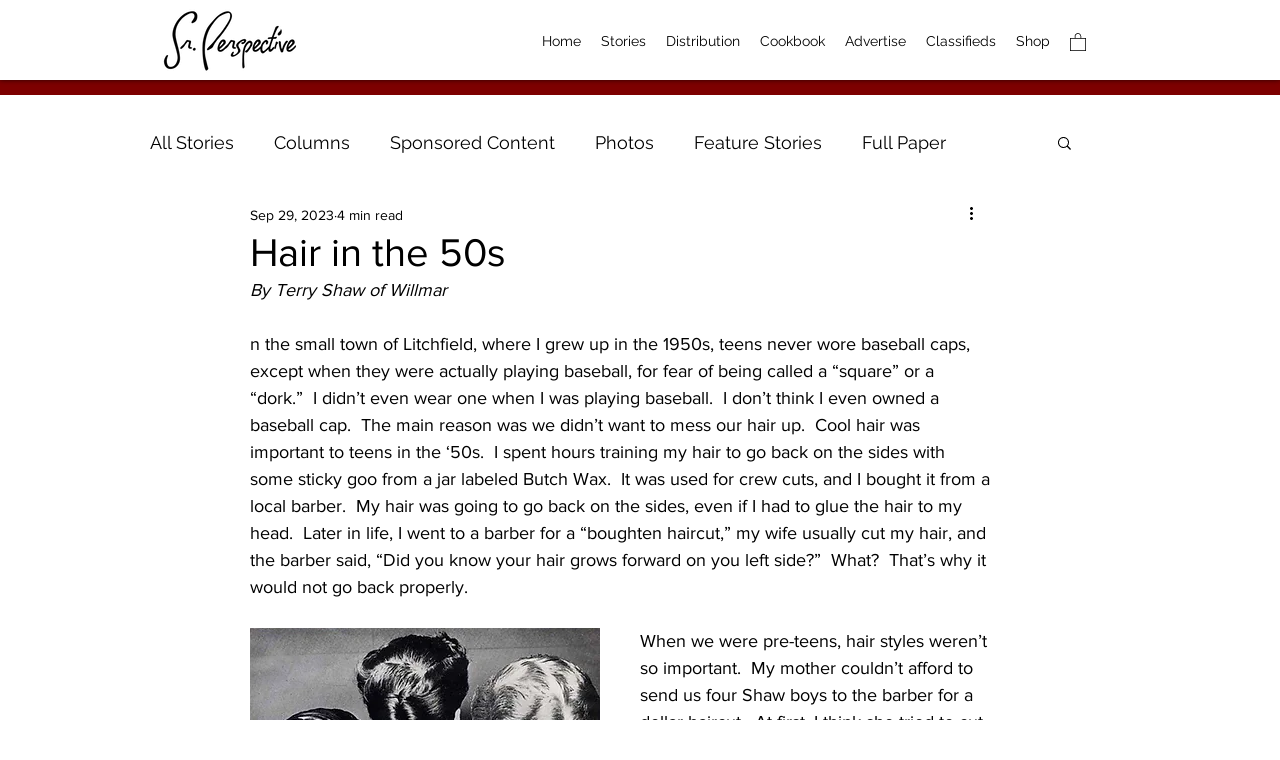

--- FILE ---
content_type: text/html; charset=utf-8
request_url: https://www.google.com/recaptcha/api2/aframe
body_size: 265
content:
<!DOCTYPE HTML><html><head><meta http-equiv="content-type" content="text/html; charset=UTF-8"></head><body><script nonce="ZCpbO4nhiwttYEKXtTbUsg">/** Anti-fraud and anti-abuse applications only. See google.com/recaptcha */ try{var clients={'sodar':'https://pagead2.googlesyndication.com/pagead/sodar?'};window.addEventListener("message",function(a){try{if(a.source===window.parent){var b=JSON.parse(a.data);var c=clients[b['id']];if(c){var d=document.createElement('img');d.src=c+b['params']+'&rc='+(localStorage.getItem("rc::a")?sessionStorage.getItem("rc::b"):"");window.document.body.appendChild(d);sessionStorage.setItem("rc::e",parseInt(sessionStorage.getItem("rc::e")||0)+1);localStorage.setItem("rc::h",'1769911456731');}}}catch(b){}});window.parent.postMessage("_grecaptcha_ready", "*");}catch(b){}</script></body></html>